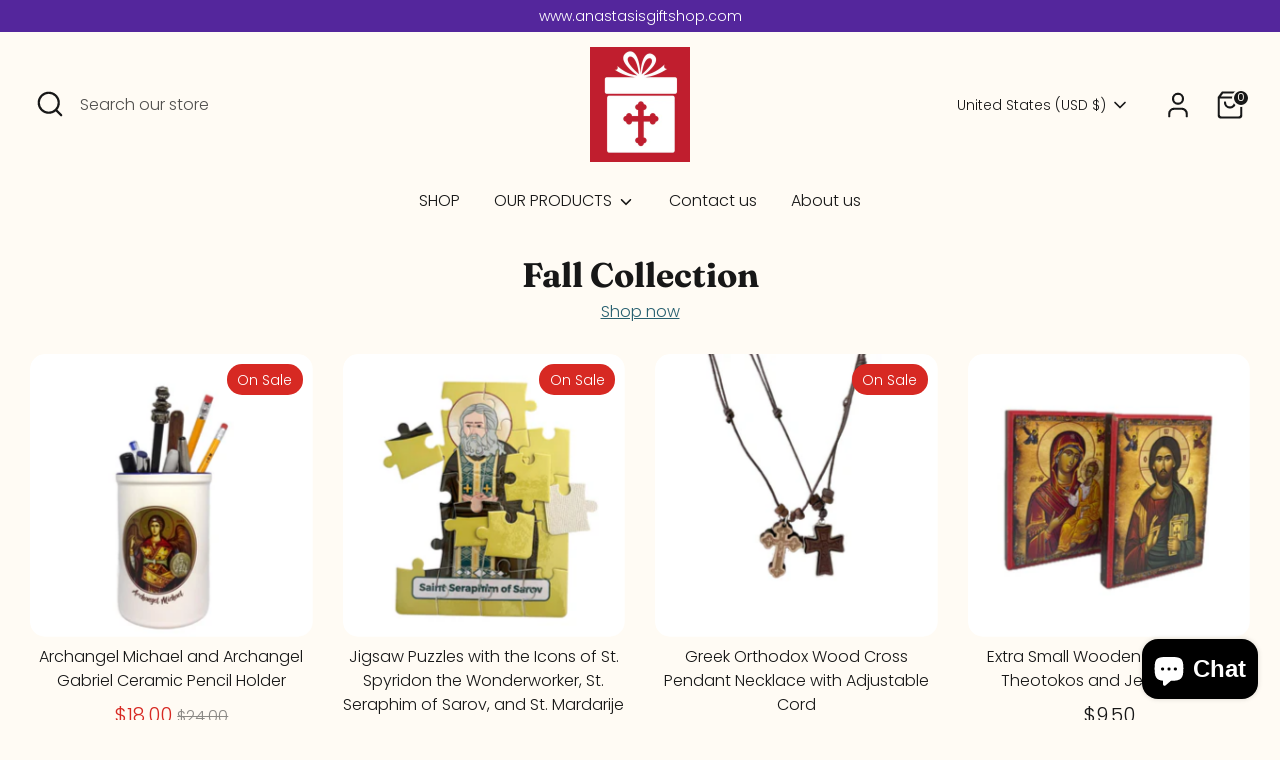

--- FILE ---
content_type: text/javascript; charset=utf-8
request_url: https://www.anastasisgiftshop.com/products/ceramic-hand-censer.js
body_size: 1266
content:
{"id":3606728376425,"title":"Ceramic Hand Censer - Incense Burner with Top Cover","handle":"ceramic-hand-censer","description":"\u003cp\u003eMade of ceramic material using exquisite handmade workmanship, this ceramic hand incense burner is a great addition to your home icon corner. \u003cbr\u003eIgnite your spiritual senses by censing your home daily. This beautiful Orthodox ceramic incense burner comes in beige color with top cover for use at home. \u003cbr\u003e\u003cbr\u003eIncense is burned in a hand censer container and ignited by burning charcoal. Incense is a product of aromatic plant matter, often with an oil or resin as a base. \u003cbr\u003e\u003cbr\u003eIn the Orthodox Christian practice, incense is an important liturgical implement which is often considered distinctive to the Faith as well.\u003cbr\u003e\u003cbr\u003eDue to factors such as shooting and display, the color of the product may be slightly different.\u003cbr\u003e\u003cbr\u003eApproximate Size: Height: 6” tall with the cover; 2.5” diameter (wide)\u003cbr\u003e\u003cbr\u003eCharcoal and Incense are sold separately.\u003c\/p\u003e\n\u003cp\u003eWeight: 15oz\u003c\/p\u003e","published_at":"2019-07-01T11:06:21-04:00","created_at":"2019-07-01T11:25:35-04:00","vendor":"anastasisgiftshop.com","type":"","tags":[],"price":3495,"price_min":3495,"price_max":3495,"available":false,"price_varies":false,"compare_at_price":null,"compare_at_price_min":0,"compare_at_price_max":0,"compare_at_price_varies":false,"variants":[{"id":28612950917225,"title":"Default Title","option1":"Default Title","option2":null,"option3":null,"sku":"CHS-004","requires_shipping":true,"taxable":true,"featured_image":null,"available":false,"name":"Ceramic Hand Censer - Incense Burner with Top Cover","public_title":null,"options":["Default Title"],"price":3495,"weight":680,"compare_at_price":null,"inventory_management":"shopify","barcode":"","requires_selling_plan":false,"selling_plan_allocations":[]}],"images":["\/\/cdn.shopify.com\/s\/files\/1\/0255\/1542\/5897\/files\/DSC05922_110ed90d-b980-46bf-9cf6-f4541b6177ac.jpg?v=1761169109","\/\/cdn.shopify.com\/s\/files\/1\/0255\/1542\/5897\/files\/DSC05924_6474fbd3-e8bc-4031-8b89-f465cce64cbc.jpg?v=1761169109","\/\/cdn.shopify.com\/s\/files\/1\/0255\/1542\/5897\/products\/1_4.jpg?v=1761169109","\/\/cdn.shopify.com\/s\/files\/1\/0255\/1542\/5897\/products\/1_5.jpg?v=1761169109","\/\/cdn.shopify.com\/s\/files\/1\/0255\/1542\/5897\/products\/Ceramic_5.jpg?v=1761169109","\/\/cdn.shopify.com\/s\/files\/1\/0255\/1542\/5897\/files\/DSC05923_8d974f52-fe34-42f6-a019-c55647725f73.jpg?v=1761169109","\/\/cdn.shopify.com\/s\/files\/1\/0255\/1542\/5897\/files\/DSC05924copy_9f6a9667-5c58-478f-b520-820a963ea109.jpg?v=1761169109","\/\/cdn.shopify.com\/s\/files\/1\/0255\/1542\/5897\/files\/DSC05925_16dcf3e4-d7c4-4345-bd16-94aeb84a5631.jpg?v=1761169098","\/\/cdn.shopify.com\/s\/files\/1\/0255\/1542\/5897\/files\/DSC05926_f61fc5d4-46f4-4235-b283-d19b9ec0482c.jpg?v=1761169098"],"featured_image":"\/\/cdn.shopify.com\/s\/files\/1\/0255\/1542\/5897\/files\/DSC05922_110ed90d-b980-46bf-9cf6-f4541b6177ac.jpg?v=1761169109","options":[{"name":"Title","position":1,"values":["Default Title"]}],"url":"\/products\/ceramic-hand-censer","media":[{"alt":null,"id":26078917460073,"position":1,"preview_image":{"aspect_ratio":1.0,"height":1280,"width":1280,"src":"https:\/\/cdn.shopify.com\/s\/files\/1\/0255\/1542\/5897\/files\/DSC05922_110ed90d-b980-46bf-9cf6-f4541b6177ac.jpg?v=1761169109"},"aspect_ratio":1.0,"height":1280,"media_type":"image","src":"https:\/\/cdn.shopify.com\/s\/files\/1\/0255\/1542\/5897\/files\/DSC05922_110ed90d-b980-46bf-9cf6-f4541b6177ac.jpg?v=1761169109","width":1280},{"alt":null,"id":26078917558377,"position":2,"preview_image":{"aspect_ratio":1.0,"height":1280,"width":1280,"src":"https:\/\/cdn.shopify.com\/s\/files\/1\/0255\/1542\/5897\/files\/DSC05924_6474fbd3-e8bc-4031-8b89-f465cce64cbc.jpg?v=1761169109"},"aspect_ratio":1.0,"height":1280,"media_type":"image","src":"https:\/\/cdn.shopify.com\/s\/files\/1\/0255\/1542\/5897\/files\/DSC05924_6474fbd3-e8bc-4031-8b89-f465cce64cbc.jpg?v=1761169109","width":1280},{"alt":"Ceramic Hand Censer - Incense Burner with Top Cover - anastasisgiftshop.com","id":7160298700905,"position":3,"preview_image":{"aspect_ratio":1.072,"height":1865,"width":2000,"src":"https:\/\/cdn.shopify.com\/s\/files\/1\/0255\/1542\/5897\/products\/1_4.jpg?v=1761169109"},"aspect_ratio":1.072,"height":1865,"media_type":"image","src":"https:\/\/cdn.shopify.com\/s\/files\/1\/0255\/1542\/5897\/products\/1_4.jpg?v=1761169109","width":2000},{"alt":"Ceramic Hand Censer - Incense Burner with Top Cover - anastasisgiftshop.com","id":7160298766441,"position":4,"preview_image":{"aspect_ratio":1.004,"height":1992,"width":2000,"src":"https:\/\/cdn.shopify.com\/s\/files\/1\/0255\/1542\/5897\/products\/1_5.jpg?v=1761169109"},"aspect_ratio":1.004,"height":1992,"media_type":"image","src":"https:\/\/cdn.shopify.com\/s\/files\/1\/0255\/1542\/5897\/products\/1_5.jpg?v=1761169109","width":2000},{"alt":"Ceramic Hand Censer - Incense Burner with Top Cover - anastasisgiftshop.com","id":7160343986281,"position":5,"preview_image":{"aspect_ratio":0.71,"height":1280,"width":909,"src":"https:\/\/cdn.shopify.com\/s\/files\/1\/0255\/1542\/5897\/products\/Ceramic_5.jpg?v=1761169109"},"aspect_ratio":0.71,"height":1280,"media_type":"image","src":"https:\/\/cdn.shopify.com\/s\/files\/1\/0255\/1542\/5897\/products\/Ceramic_5.jpg?v=1761169109","width":909},{"alt":null,"id":26078917492841,"position":6,"preview_image":{"aspect_ratio":1.0,"height":1280,"width":1280,"src":"https:\/\/cdn.shopify.com\/s\/files\/1\/0255\/1542\/5897\/files\/DSC05923_8d974f52-fe34-42f6-a019-c55647725f73.jpg?v=1761169109"},"aspect_ratio":1.0,"height":1280,"media_type":"image","src":"https:\/\/cdn.shopify.com\/s\/files\/1\/0255\/1542\/5897\/files\/DSC05923_8d974f52-fe34-42f6-a019-c55647725f73.jpg?v=1761169109","width":1280},{"alt":null,"id":26078917525609,"position":7,"preview_image":{"aspect_ratio":1.0,"height":1280,"width":1280,"src":"https:\/\/cdn.shopify.com\/s\/files\/1\/0255\/1542\/5897\/files\/DSC05924copy_9f6a9667-5c58-478f-b520-820a963ea109.jpg?v=1761169109"},"aspect_ratio":1.0,"height":1280,"media_type":"image","src":"https:\/\/cdn.shopify.com\/s\/files\/1\/0255\/1542\/5897\/files\/DSC05924copy_9f6a9667-5c58-478f-b520-820a963ea109.jpg?v=1761169109","width":1280},{"alt":null,"id":26078917591145,"position":8,"preview_image":{"aspect_ratio":1.0,"height":1280,"width":1280,"src":"https:\/\/cdn.shopify.com\/s\/files\/1\/0255\/1542\/5897\/files\/DSC05925_16dcf3e4-d7c4-4345-bd16-94aeb84a5631.jpg?v=1761169098"},"aspect_ratio":1.0,"height":1280,"media_type":"image","src":"https:\/\/cdn.shopify.com\/s\/files\/1\/0255\/1542\/5897\/files\/DSC05925_16dcf3e4-d7c4-4345-bd16-94aeb84a5631.jpg?v=1761169098","width":1280},{"alt":null,"id":26078917623913,"position":9,"preview_image":{"aspect_ratio":1.0,"height":1280,"width":1280,"src":"https:\/\/cdn.shopify.com\/s\/files\/1\/0255\/1542\/5897\/files\/DSC05926_f61fc5d4-46f4-4235-b283-d19b9ec0482c.jpg?v=1761169098"},"aspect_ratio":1.0,"height":1280,"media_type":"image","src":"https:\/\/cdn.shopify.com\/s\/files\/1\/0255\/1542\/5897\/files\/DSC05926_f61fc5d4-46f4-4235-b283-d19b9ec0482c.jpg?v=1761169098","width":1280},{"alt":null,"id":26078919557225,"position":10,"preview_image":{"aspect_ratio":0.563,"height":1920,"width":1080,"src":"https:\/\/cdn.shopify.com\/s\/files\/1\/0255\/1542\/5897\/files\/preview_images\/69b237aeb120414db0eae8d9ce6f159f.thumbnail.0000000000.jpg?v=1761169166"},"aspect_ratio":0.563,"duration":15170,"media_type":"video","sources":[{"format":"mp4","height":852,"mime_type":"video\/mp4","url":"https:\/\/cdn.shopify.com\/videos\/c\/vp\/69b237aeb120414db0eae8d9ce6f159f\/69b237aeb120414db0eae8d9ce6f159f.SD-480p-1.5Mbps-60649206.mp4","width":480},{"format":"mp4","height":1920,"mime_type":"video\/mp4","url":"https:\/\/cdn.shopify.com\/videos\/c\/vp\/69b237aeb120414db0eae8d9ce6f159f\/69b237aeb120414db0eae8d9ce6f159f.HD-1080p-7.2Mbps-60649206.mp4","width":1080},{"format":"mp4","height":1280,"mime_type":"video\/mp4","url":"https:\/\/cdn.shopify.com\/videos\/c\/vp\/69b237aeb120414db0eae8d9ce6f159f\/69b237aeb120414db0eae8d9ce6f159f.HD-720p-4.5Mbps-60649206.mp4","width":720},{"format":"m3u8","height":1920,"mime_type":"application\/x-mpegURL","url":"https:\/\/cdn.shopify.com\/videos\/c\/vp\/69b237aeb120414db0eae8d9ce6f159f\/69b237aeb120414db0eae8d9ce6f159f.m3u8","width":1080}]}],"requires_selling_plan":false,"selling_plan_groups":[]}